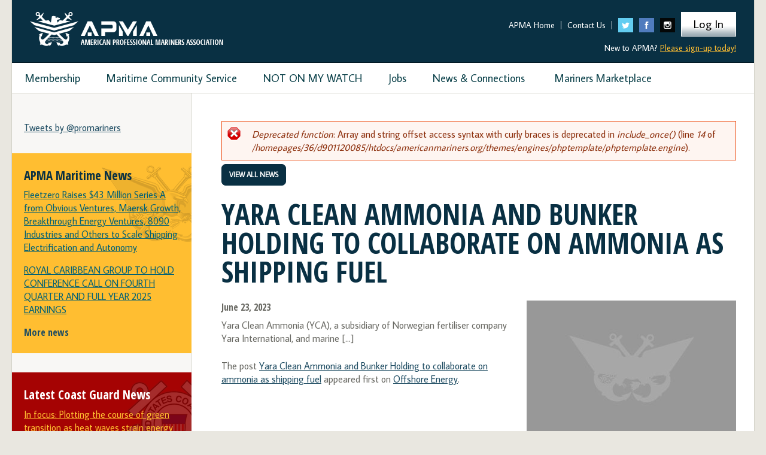

--- FILE ---
content_type: text/html; charset=utf-8
request_url: https://americanmariners.org/news/yara-clean-ammonia-and-bunker-holding-collaborate-ammonia-shipping-fuel
body_size: 8752
content:
<!DOCTYPE html>
  <html xmlns="http://www.w3.org/1999/xhtml" xml:lang="en" version="XHTML+RDFa 1.0" dir="ltr"
  
  xmlns:content="http://purl.org/rss/1.0/modules/content/"
  xmlns:dc="http://purl.org/dc/terms/"
  xmlns:foaf="http://xmlns.com/foaf/0.1/"
  xmlns:og="http://ogp.me/ns#"
  xmlns:rdfs="http://www.w3.org/2000/01/rdf-schema#"
  xmlns:sioc="http://rdfs.org/sioc/ns#"
  xmlns:sioct="http://rdfs.org/sioc/types#"
  xmlns:skos="http://www.w3.org/2004/02/skos/core#"
  xmlns:xsd="http://www.w3.org/2001/XMLSchema#">

<head profile="http://www.w3.org/1999/xhtml/vocab">
  <meta charset="utf-8" />
<meta name="viewport" content="width=device-width, initial-scale=1, maximum-scale=1" />
<meta property="og:image" content="https://americanmariners.org/sites/default/files/default_images/default-news.jpg" />
<link rel="shortcut icon" href="https://americanmariners.org/sites/default/files/favicon_0.ico" type="image/vnd.microsoft.icon" />
<meta name="description" content="Yara Clean Ammonia (YCA), a subsidiary of Norwegian fertiliser company Yara International, and marine […] The post Yara Clean Ammonia and Bunker Holding to collaborate on ammonia as shipping fuel appeared first on Offshore Energy." />
<meta name="generator" content="Drupal 7 (https://www.drupal.org)" />
<link rel="canonical" href="https://americanmariners.org/news/yara-clean-ammonia-and-bunker-holding-collaborate-ammonia-shipping-fuel" />
<link rel="shortlink" href="https://americanmariners.org/node/49414" />
  <title>Yara Clean Ammonia and Bunker Holding to collaborate on ammonia as shipping fuel | APMA</title>
  <link rel="stylesheet" href="//maxcdn.bootstrapcdn.com/font-awesome/4.3.0/css/font-awesome.min.css">
  <link type="text/css" rel="stylesheet" href="https://americanmariners.org/sites/default/files/css/css_xE-rWrJf-fncB6ztZfd2huxqgxu4WO-qwma6Xer30m4.css" media="all" />
<link type="text/css" rel="stylesheet" href="https://americanmariners.org/sites/default/files/css/css_qXHErq_qMpWMMj_hyKuw6j7stpq6wlH3Uhvqy4lPR9k.css" media="all" />
<link type="text/css" rel="stylesheet" href="https://americanmariners.org/sites/default/files/css/css_nMlPwN0lkLmsUejEcNEGkx1bUjk4gYgm2uu7bnHPVBM.css" media="all" />

<!--[if lt IE 10]>
<link type="text/css" rel="stylesheet" href="https://americanmariners.org/sites/default/files/css/css_47DEQpj8HBSa-_TImW-5JCeuQeRkm5NMpJWZG3hSuFU.css" media="all" />
<![endif]-->
<link type="text/css" rel="stylesheet" href="https://americanmariners.org/sites/default/files/css/css_Y7daidxJ_zWnGcPDxiMGBKPH_xufnCJSdi_H8ePlQQI.css" media="all" />
<link type="text/css" rel="stylesheet" href="https://americanmariners.org/sites/default/files/css/css_RCB3KJ9htt_LrlxbcCkxcD8EoaXjK_D7z6Woyhmkm00.css" media="all" />
<link type="text/css" rel="stylesheet" href="https://americanmariners.org/sites/default/files/css/css_dy7Jf6F7iDC-_r4SRRrLp-JhR34QzZcOAS6wfvEKEE4.css" media="print" />
<link type="text/css" rel="stylesheet" href="https://fonts.googleapis.com/css?family=Average+Sans:regular|Open+Sans+Condensed:300,700&amp;subset=latin-ext,latin" media="all" />
  <!--link href="//netdna.bootstrapcdn.com/font-awesome/4.0.3/css/font-awesome.css" rel="stylesheet"--> 
  <script type="text/javascript" src="https://americanmariners.org/sites/default/files/js/js_Pt6OpwTd6jcHLRIjrE-eSPLWMxWDkcyYrPTIrXDSON0.js"></script>
<script type="text/javascript" src="https://americanmariners.org/sites/default/files/js/js_OAUEqPK2wxBtwOxLYFD3me42dgyEUi2uZYh5asdzrts.js"></script>
<script type="text/javascript" src="https://americanmariners.org/sites/default/files/js/js_hf06-aGtrlmIU8JXk_z2xvLLslco3YdCKKleALKGmCE.js"></script>
<script type="text/javascript" src="https://www.googletagmanager.com/gtag/js?id=UA-58525261-1"></script>
<script type="text/javascript">
<!--//--><![CDATA[//><!--
window.dataLayer = window.dataLayer || [];function gtag(){dataLayer.push(arguments)};gtag("js", new Date());gtag("set", "developer_id.dMDhkMT", true);gtag("config", "UA-58525261-1", {"groups":"default"});
//--><!]]>
</script>
<script type="text/javascript" src="https://americanmariners.org/sites/default/files/js/js_lPzGX8u_U3fyPTtyXbO_64uxcOCE78q72MN6wwQFQQw.js"></script>
<script type="text/javascript" src="https://americanmariners.org/sites/default/files/js/js_eKWM42aNHd3-vpN0lfflbUd2o4C6Tz1gjXIwyy4v2ys.js"></script>
<script type="text/javascript">
<!--//--><![CDATA[//><!--
jQuery.extend(Drupal.settings, {"basePath":"\/","pathPrefix":"","setHasJsCookie":0,"ajaxPageState":{"theme":"bwm_njord","theme_token":"ZPbl0RBDR69WIY3KWrURr8wQluXmuD_ZIjQloOARPqw","js":{"sites\/all\/modules\/jquery_update\/replace\/jquery\/1.12\/jquery.min.js":1,"misc\/jquery-extend-3.4.0.js":1,"misc\/jquery-html-prefilter-3.5.0-backport.js":1,"misc\/jquery.once.js":1,"misc\/drupal.js":1,"sites\/all\/modules\/jquery_update\/js\/jquery_browser.js":1,"sites\/all\/modules\/entityreference\/js\/entityreference.js":1,"sites\/all\/modules\/simpleads\/simpleads.js":1,"sites\/all\/modules\/simpleads\/modules\/simpleads_campaigns\/simpleads_campaigns.js":1,"sites\/all\/libraries\/colorbox\/jquery.colorbox-min.js":1,"sites\/all\/modules\/colorbox\/js\/colorbox.js":1,"sites\/all\/modules\/colorbox\/js\/colorbox_load.js":1,"sites\/all\/modules\/video\/js\/video.js":1,"sites\/all\/modules\/google_analytics\/googleanalytics.js":1,"https:\/\/www.googletagmanager.com\/gtag\/js?id=UA-58525261-1":1,"0":1,"sites\/all\/modules\/extlink\/js\/extlink.js":1,"sites\/all\/libraries\/superfish\/jquery.hoverIntent.minified.js":1,"sites\/all\/libraries\/superfish\/superfish.js":1,"sites\/all\/modules\/superfish\/superfish.js":1,"sites\/all\/themes\/bwm_njord\/js\/jquery.mobile.custom.min.js":1,"sites\/all\/themes\/bwm_njord\/js\/jquery.easing.1.3.js":1,"sites\/all\/themes\/bwm_njord\/js\/jquery.cycle2.min.js":1,"sites\/all\/themes\/bwm_njord\/js\/footable.js":1,"sites\/all\/themes\/bwm_njord\/js\/jquery.fitvids.js":1,"sites\/all\/themes\/bwm_njord\/js\/scripts.js":1},"css":{"modules\/system\/system.base.css":1,"modules\/system\/system.menus.css":1,"modules\/system\/system.messages.css":1,"modules\/system\/system.theme.css":1,"sites\/all\/modules\/calendar\/css\/calendar_multiday.css":1,"modules\/comment\/comment.css":1,"modules\/field\/theme\/field.css":1,"modules\/node\/node.css":1,"modules\/search\/search.css":1,"sites\/all\/modules\/simpleads\/simpleads.css":1,"modules\/user\/user.css":1,"sites\/all\/modules\/extlink\/css\/extlink.css":1,"sites\/all\/modules\/views\/css\/views.css":1,"sites\/all\/modules\/ckeditor\/css\/ckeditor.css":1,"sites\/all\/themes\/bwm_njord\/css\/tabs.css":1,"sites\/all\/modules\/ctools\/css\/ctools.css":1,"public:\/\/css\/menu_icons.css":1,"sites\/all\/modules\/video\/css\/video.css":1,"sites\/all\/modules\/date\/date_api\/date.css":1,"public:\/\/ctools\/css\/d41d8cd98f00b204e9800998ecf8427e.css":1,"sites\/all\/libraries\/superfish\/css\/superfish.css":1,"sites\/all\/themes\/bwm_njord\/css\/normalize.css":1,"sites\/all\/themes\/bwm_njord\/css\/default.css":1,"sites\/all\/themes\/bwm_njord\/css\/footable.core.css":1,"sites\/all\/themes\/bwm_njord\/css\/style.css":1,"sites\/all\/themes\/bwm_njord\/css\/responsive.css":1,"sites\/all\/themes\/bwm_njord\/css\/print.css":1,"https:\/\/fonts.googleapis.com\/css?family=Average+Sans:regular|Open+Sans+Condensed:300,700\u0026subset=latin-ext,latin":1}},"colorbox":{"transition":"elastic","speed":"350","opacity":"0.85","slideshow":false,"slideshowAuto":true,"slideshowSpeed":"2500","slideshowStart":"start slideshow","slideshowStop":"stop slideshow","current":"{current} of {total}","previous":"","next":"\u003E","close":"X","overlayClose":true,"returnFocus":true,"maxWidth":"98%","maxHeight":"98%","initialWidth":"150","initialHeight":"100","fixed":true,"scrolling":true,"mobiledetect":true,"mobiledevicewidth":"480px","file_public_path":"\/sites\/default\/files","specificPagesDefaultValue":"admin*\nimagebrowser*\nimg_assist*\nimce*\nnode\/add\/*\nnode\/*\/edit\nprint\/*\nprintpdf\/*\nsystem\/ajax\nsystem\/ajax\/*"},"simpleads":{"url":{"ckeditor":"\/simpleads\/dashboard\/ckeditor"},"modulepath":"sites\/all\/modules\/simpleads"},"better_exposed_filters":{"views":{"latest_news_announcements":{"displays":{"attachment_1":{"filters":[]},"block":{"filters":[]},"block_1":{"filters":[]}}},"interior_titles_banners":{"displays":{"block":{"filters":[]}}},"related_content":{"displays":{"block":{"filters":[]}}}}},"googleanalytics":{"account":["UA-58525261-1"],"trackOutbound":1,"trackMailto":1,"trackDownload":1,"trackDownloadExtensions":"7z|aac|arc|arj|asf|asx|avi|bin|csv|doc(x|m)?|dot(x|m)?|exe|flv|gif|gz|gzip|hqx|jar|jpe?g|js|mp(2|3|4|e?g)|mov(ie)?|msi|msp|pdf|phps|png|ppt(x|m)?|pot(x|m)?|pps(x|m)?|ppam|sld(x|m)?|thmx|qtm?|ra(m|r)?|sea|sit|tar|tgz|torrent|txt|wav|wma|wmv|wpd|xls(x|m|b)?|xlt(x|m)|xlam|xml|z|zip","trackColorbox":1},"superfish":{"1":{"id":"1","sf":{"delay":"400","animation":{"opacity":"show"},"speed":200,"autoArrows":false,"dropShadows":false,"disableHI":false},"plugins":{"supposition":false,"bgiframe":false}}},"extlink":{"extTarget":"_blank","extClass":0,"extLabel":"(link is external)","extImgClass":0,"extIconPlacement":"append","extSubdomains":1,"extExclude":"","extInclude":"","extCssExclude":"","extCssExplicit":"","extAlert":0,"extAlertText":"This link will take you to an external web site. We are not responsible for their content.","mailtoClass":0,"mailtoLabel":"(link sends e-mail)","extUseFontAwesome":false}});
//--><!]]>
</script>
  
  <!--[if lt IE 9]>
    <script src="/sites/all/themes/bwm_njord/js/html5shiv.js"></script>
  <![endif]-->  
  <!-- Icons -->
  <meta name="viewport" content="width=device-width, initial-scale=1" /> 
  <link rel="apple-touch-icon" href="/sites/all/themes/bwm_njord/images/favicon-touch.png" />
  <meta name="application-name" content="Blue Water Media" />
  <meta name="msapplication-TileColor" content="#4c8fcd" />
  <meta name="msapplication-TileImage" content="/sites/all/themes/bwm_njord/images/favicon-tile.png" />
  
  <!--bugherd-->
  <script type='text/javascript'>
(function (d, t) {
  var bh = d.createElement(t), s = d.getElementsByTagName(t)[0];
  bh.type = 'text/javascript';
  bh.src = '//www.bugherd.com/sidebarv2.js?apikey=3dp0kcqnr37motugbnzlha';
  s.parentNode.insertBefore(bh, s);
  })(document, 'script');
</script>

</head>
<body class="html not-front not-logged-in one-sidebar sidebar-first page-node page-node- page-node-49414 node-type-news-item chrome chrome131 mac desktop" >
  <a name="top"></a>
  <div id="skip">
    <a href="#navigation">Skip to Navigation</a>
  </div>
    <div id="page" class="page with-navigation role-anonymous-user">
  
  <div class="wrap">
  <div class="text-reset">

    <div id="top-header" class="clearfix">
      <div class="padding clearfix">
                  <a href="/" title="Home" rel="home" id="logo">
            <img src="https://americanmariners.org/sites/default/files/apma-logo-new2.png" alt="Home"/>
          </a>
        
                  <div id="top-right" class="clearfix">
              <div class="region region-top">
    <div id="block-menu-menu-secondary-menu" class="block block-menu block-odd block-first clearfix">
  <div class="content clearfix" >
    
              
    <ul class="menu"><li class="first leaf"><a href="/" title="">APMA Home</a></li>
<li class="leaf"><a href="/contact-us">Contact Us</a></li>
<li class="leaf" title="Twitter"><a href="https://twitter.com/@promariners" title="" class="menu_icon menu-2272"></a></li>
<li class="leaf" title="Facebook"><a href="https://www.facebook.com/AmericanProfessionalMarinersAssociation" title="" class="menu_icon menu-2273"></a></li>
<li class="leaf" title="Instagram"><a href="https://www.instagram.com/americanprofessionalmariners" title="" class="menu_icon menu-2274"></a></li>
<li class="last leaf"><a href="/user/login" title="">Log In</a></li>
</ul>    
  </div>
</div><div id="block-block-12" class="block block-block user-block block-even block-last clearfix">
  <div class="content clearfix" >
    
              
    <p>New to APMA? <a href="http://americanmariners.org/join-apma-about-you">Please sign-up today!</a></p>    
  </div>
</div>  </div>
          </div>
                
        <div id="mobile-nav-button" style="display: none;">MENU</div>
        
        <a href="/user" id="mobile-secondary-button" style="display: none;">LOGIN</a>
      </div>
    </div>
    
              
          <div id="navigation" class="clearfix">
          <div class="region region-navigation">
    <div id="block-superfish-1" class="block block-superfish block-odd block-first block-last clearfix">
  <div class="content clearfix" >
    
              
    <ul id="superfish-1" class="menu sf-menu sf-main-menu sf-horizontal sf-style-none"><li id="menu-2732-1" class="first sf-depth-1 menuparent"><a href="/member-benefits" class="sf-depth-1 menuparent">Membership</a><ul><li id="menu-2733-1" class="first sf-depth-2 sf-no-children"><a href="/join-apma-about-you" class="sf-depth-2">Join/Renew Membership</a></li><li id="menu-3546-1" class="middle sf-depth-2 sf-no-children"><a href="https://apma.memberclicks.net/login" class="sf-depth-2">Membership Directory</a></li><li id="menu-2738-1" class="middle sf-depth-2 sf-no-children"><a href="/be-founder-apmaf" class="sf-depth-2">Be A Founder of the APMAF</a></li><li id="menu-474-1" class="last sf-depth-2 menuparent"><a href="/about-us" class="sf-depth-2 menuparent">About Us</a><ul><li id="menu-2516-1" class="first sf-depth-3 sf-no-children"><a href="/affiliates" class="sf-depth-3">Affiliates</a></li><li id="menu-850-1" class="middle sf-depth-3"><a href="/leadership" class="sf-depth-3">Leadership</a></li><li id="menu-3863-1" class="middle sf-depth-3 sf-no-children"><a href="/board-directors" class="sf-depth-3">Board of Directors</a></li><li id="menu-3869-1" class="last sf-depth-3 sf-no-children"><a href="/apma-corporate-sponsor-program" class="sf-depth-3">APMA Corporate Sponsor Program</a></li></ul></li></ul></li><li id="menu-4249-1" class="middle sf-depth-1 menuparent"><a href="/maritime-community-services" class="sf-depth-1 menuparent">Maritime Community Service</a><ul><li id="menu-2352-1" class="first sf-depth-2 sf-no-children"><a href="/directory" class="sf-depth-2">Coastal Services Directory</a></li><li id="menu-2519-1" class="last sf-depth-2 menuparent"><a href="/financial-services" class="sf-depth-2 menuparent">Financial Services</a><ul><li id="menu-2522-1" class="firstandlast sf-depth-3 sf-no-children"><a href="/retirement-investment-education" class="sf-depth-3">Retirement &amp; Investment Education</a></li></ul></li></ul></li><li id="menu-4250-1" class="middle sf-depth-1 sf-no-children"><a href="/not-on-my-watch" class="sf-depth-1">NOT ON MY WATCH</a></li><li id="menu-3862-1" class="middle sf-depth-1 menuparent"><a href="https://apmashippingboard.americanmariners.org/" class="sf-depth-1 menuparent">Jobs</a><ul><li id="menu-2612-1" class="first sf-depth-2 sf-no-children"><a href="/career-center" class="sf-depth-2">Career Center</a></li><li id="menu-3182-1" class="middle sf-depth-2 sf-no-children"><a href="/uscg-mariner-documents-and-credentials" class="sf-depth-2">USCG Mariner Documents and Credentials</a></li><li id="menu-3868-1" class="last sf-depth-2 sf-no-children"><a href="/learning-center" class="sf-depth-2">The Learning Center</a></li></ul></li><li id="menu-3179-1" class="middle sf-depth-1 menuparent"><a href="/news-connections" class="sf-depth-1 menuparent">News &amp; Connections</a><ul><li id="menu-3867-1" class="first sf-depth-2 sf-no-children"><a href="/maritime-news" class="sf-depth-2">APMA Maritime News</a></li><li id="menu-2279-1" class="middle sf-depth-2 sf-no-children"><a href="/news" class="sf-depth-2">Coast Guard News</a></li><li id="menu-3871-1" class="last sf-depth-2 sf-no-children"><a href="/apma-blog-feeds" class="sf-depth-2">APMA Blog Feeds</a></li></ul></li><li id="menu-3866-1" class="last sf-depth-1 sf-no-children"><a href="/mariners-marketplace" class="sf-depth-1">Mariners Marketplace</a></li></ul>    
  </div>
</div>  </div>
      </div>
        
    
        
      <div id="main" class="clearfix">      
      
        <div id="content" class="clearfix">    
          <div id="content-inner" class="inner column center">
              
                          <div class="messages error">
<h2 class="element-invisible">Error message</h2>
<em class="placeholder">Deprecated function</em>: Array and string offset access syntax with curly braces is deprecated in <em class="placeholder">include_once()</em> (line <em class="placeholder">14</em> of <em class="placeholder">/homepages/36/d901120085/htdocs/americanmariners.org/themes/engines/phptemplate/phptemplate.engine</em>).</div>
                                        
                  
                          <div id="content-header" class="content-header">
                
                
                                
                
                                  <div class="tabs"></div>
                
                                
                <!--<h1 class="title"></h1>-->
                
              </div>
              
            
                          <div id="content-top" class="clearfix">
                  <div class="region region-content-top">
    <div id="block-block-22" class="block block-block block-even block-first clearfix">
  <div class="content clearfix" >
    
              
    <p><span class="user-button"><a href="http://americanmariners.org/news">View All News</a></span></p>    
  </div>
</div><div id="block-views-interior_titles_banners-block" class="block block-views block-odd block-last clearfix">
  <div class="content clearfix" >
    
              
    <div class="view view-interior-titles-banners view-id-interior_titles_banners view-display-id-block view-dom-id-e90602fd4767c8f47fb87b49538d8d8e">
        
  
  
      <div class="view-content">
        <div>
      
          <h1>Yara Clean Ammonia and Bunker Holding to collaborate on ammonia as shipping fuel</h1>    </div>
    </div>
  
  
  
  
  
  
</div>    
  </div>
</div>  </div>
              </div>
                 
            
            <div id="content-area" class="content-area">
                <div class="region region-content">
    <div id="block-system-main" class="block block-system block-even block-first block-last clearfix">
  <div class="content clearfix" >
    
              
    <div id="node-49414" class="node node-news-item node-promoted node-odd">
  
  
    
  
  <div class="content">
    
<div class="field field-name-field-image field-type-image field-label-hidden">

    
  <div class="field-items">
          <div class="field-item even       first       last">
      <img typeof="foaf:Image" src="https://americanmariners.org/sites/default/files/styles/news_images/public/default_images/default-news.jpg?itok=ZnBq0ba_" width="350" height="225" alt="" />      </div>
      </div>
  
</div>

<div class="field field-name-field-news-date field-type-datetime field-label-hidden">

    
  <div class="field-items">
          <div class="field-item even       first       last">
      <span  property="dc:date" datatype="xsd:dateTime" content="2023-06-23T07:44:45-04:00" class="date-display-single">June 23, 2023</span>      </div>
      </div>
  
</div>

<div class="field field-name-body field-type-text-with-summary field-label-hidden">

    
  <div class="field-items">
          <div class="field-item even       first       last" property="content:encoded">
      <p>Yara Clean Ammonia (YCA), a subsidiary of Norwegian fertiliser company Yara International, and marine [&#8230;]</p>
<p>The post <a rel="nofollow" href="https://www.offshore-energy.biz/yara-clean-ammonia-and-bunker-holding-to-collaborate-on-ammonia-as-shipping-fuel/">Yara Clean Ammonia and Bunker Holding to collaborate on ammonia as shipping fuel</a> appeared first on <a rel="nofollow" href="https://www.offshore-energy.biz">Offshore Energy</a>.</p>
      </div>
      </div>
  
</div>
  </div>
  
  <!--
    
      <div class="links"></div>
    -->

</div>

    
  </div>
</div>  </div>
            </div>

                        
          </div>
        </div>

                  <div id="sidebar-first" class="column sidebar first">
            <div id="sidebar-first-inner" class="inner clearfix">
                <div class="region region-sidebar-first">
    <div id="block-block-25" class="block block-block twitter-feeds block-odd block-first">

    
  <div class="content">
  
<a class="twitter-timeline"  href="https://twitter.com/@promariners" data-widget-id="679014521416114176">Tweets by @promariners</a>
<script>!function(d,s,id){var js,fjs=d.getElementsByTagName(s)[0],p=/^http:/.test(d.location)?'http':'https';if(!d.getElementById(id)){js=d.createElement(s);js.id=id;js.src=p+"://platform.twitter.com/widgets.js";fjs.parentNode.insertBefore(js,fjs);}}(document,"script","twitter-wjs");</script>
          
          
  </div>
</div>
<div id="block-block-23" class="block block-block internal-maritime-news block-even clearfix">
  <div class="content clearfix" >
    
              <h2 >APMA Maritime News</h2>
          
    <div id="w211_widget"></div>
<script language="JavaScript" src="https://tools.prnewswire.com/en-us/live/211/widget.js">
</script>    
  </div>
</div><div id="block-views-9acfe1514cb5f55ee5478b17632fbeed" class="block block-views internal-coast-guard-news block-odd clearfix">
  <div class="content clearfix" >
    
              <h2 >Latest Coast Guard News</h2>
          
    <div class="view view-latest-news-announcements view-id-latest_news_announcements view-display-id-block_1 view-dom-id-8f88d3b43d845ff3202155a0958e467a">
        
  
  
      <div class="view-content">
        <div class="views-row views-row-1 featured">
      
          <a href="/news/focus-plotting-course-green-transition-heat-waves-strain-energy-sources">In focus: Plotting the course of green transition as heat waves strain energy sources</a>    </div>
  <div class="views-row views-row-2 featured">
      
          <a href="/news/aurelia%E2%80%99s-green-retrofit-package-gets-rina%E2%80%99s-nod">AURELIA’s green retrofit package gets RINA’s nod</a>    </div>
    </div>
  
  
  
  
      <div class="view-footer">
      <p><a href="/news">More News</a></p>
    </div>
  
  
</div>    
  </div>
</div><div id="block-block-7" class="block block-block membership block-even clearfix">
  <div class="content clearfix" >
    
              <h2 >APMA Membership</h2>
          
    <p>Get access to the Port Directories<br />
	and more!</p>
<p><a href="http://americanmariners.org/join-apma-about-you" target="_parent">Sign-Up Today</a></p>    
  </div>
</div><div id="block-block-8" class="block block-block donate block-odd block-last clearfix">
  <div class="content clearfix" >
    
              <h2 >Donate to APMAF</h2>
          
    <p>Your generous contributions keep our mission going strong. Thank you.</p>
<p><a href="https://apma.memberclicks.net/index.php?option=com_mc&amp;view=mc&amp;mcid=form_188571" target="_parent">Donate Today</a></p>    
  </div>
</div>  </div>
            </div>
          </div>
        
         
        
      </div>
       
    
        
       
    
    
        
      <div id="footer-top" class="clearfix">        
          <div class="region region-footer-top">
    <div id="block-menu_block-1" class="block block-menu-block block-even block-first block-last clearfix">
  <div class="content clearfix" >
    
              
    <div class="menu-block-wrapper menu-block-1 menu-name-main-menu parent-mlid-0 menu-level-1">
  <ul class="menu"><li class="first expanded menu-mlid-2732"><a href="/member-benefits" class="sf-depth-1 menuparent">Membership</a><ul class="menu"><li class="first leaf menu-mlid-2733"><a href="/join-apma-about-you" class="sf-depth-2">Join/Renew Membership</a></li>
<li class="leaf menu-mlid-3546"><a href="https://apma.memberclicks.net/login" title="">Membership Directory</a></li>
<li class="leaf menu-mlid-2738"><a href="/be-founder-apmaf" class="sf-depth-2">Be A Founder of the APMAF</a></li>
<li class="last expanded menu-mlid-474"><a href="/about-us" class="sf-depth-2 menuparent">About Us</a><ul class="menu"><li class="first leaf menu-mlid-2516"><a href="/affiliates" class="sf-depth-3">Affiliates</a></li>
<li class="expanded menu-mlid-850"><a href="/leadership" class="sf-depth-3">Leadership</a><ul class="menu"><li class="first leaf menu-mlid-2518"><a href="/leadership/seagoing" title="">Seagoing</a></li>
<li class="last leaf menu-mlid-2517"><a href="/leadership/cross-industry-executives" title="">Executives</a></li>
</ul></li>
<li class="leaf menu-mlid-3863"><a href="/board-directors" class="sf-depth-3">Board of Directors</a></li>
<li class="last leaf menu-mlid-3869"><a href="/apma-corporate-sponsor-program" class="sf-depth-3">APMA Corporate Sponsor Program</a></li>
</ul></li>
</ul></li>
<li class="expanded menu-mlid-4249"><a href="/maritime-community-services" class="sf-depth-1 menuparent">Maritime Community Service</a><ul class="menu"><li class="first leaf menu-mlid-2352"><a href="/directory">Coastal Services Directory</a></li>
<li class="last expanded menu-mlid-2519"><a href="/financial-services" class="sf-depth-2 menuparent">Financial Services</a><ul class="menu"><li class="first last leaf menu-mlid-2522"><a href="/retirement-investment-education" class="sf-depth-3">Retirement &amp; Investment Education</a></li>
</ul></li>
</ul></li>
<li class="leaf menu-mlid-4250"><a href="/not-on-my-watch" class="sf-depth-1">NOT ON MY WATCH</a></li>
<li class="expanded menu-mlid-3862"><a href="https://apmashippingboard.americanmariners.org/" title="">Jobs</a><ul class="menu"><li class="first collapsed menu-mlid-2612"><a href="/career-center" class="sf-depth-2">Career Center</a></li>
<li class="leaf menu-mlid-3182"><a href="/uscg-mariner-documents-and-credentials" class="sf-depth-2">USCG Mariner Documents and Credentials</a></li>
<li class="last leaf menu-mlid-3868"><a href="/learning-center" class="sf-depth-2">The Learning Center</a></li>
</ul></li>
<li class="expanded menu-mlid-3179"><a href="/news-connections" class="sf-depth-1 menuparent">News &amp; Connections</a><ul class="menu"><li class="first leaf menu-mlid-3867"><a href="/maritime-news" class="sf-depth-2">APMA Maritime News</a></li>
<li class="leaf menu-mlid-2279"><a href="/news" title="">Coast Guard News</a></li>
<li class="last leaf menu-mlid-3871"><a href="/apma-blog-feeds">APMA Blog Feeds</a></li>
</ul></li>
<li class="last leaf menu-mlid-3866"><a href="/mariners-marketplace" class="sf-depth-1">Mariners Marketplace</a></li>
</ul></div>
    
  </div>
</div>  </div>
      </div>
            
        
      <div id="footer" class="clearfix">        
          <div class="region region-footer">
    <div id="block-block-4" class="block block-block block-odd block-first clearfix">
  <div class="content clearfix" >
    
              
    <p><a href="http://americanmariners.org/privacy-policy">Privacy Policy</a> | <a href="http://americanmariners.org/terms-conditions">Terms &amp; Conditions</a> | <a href="http://americanmariners.org/american-professional-mariners-association-social-media-policy-guidelines-and-consent-use">Social Media Policy</a> |&nbsp;<a href="http://americanmariners.org/sitemap">Site Map</a></p>    
  </div>
</div><div id="block-block-1" class="block block-block copyright block-even block-last clearfix">
  <div class="content clearfix" >
    
              
    <p>&copy; APMA 2026, All Rights Reserved</p>    
  </div>
</div>  </div>
      </div>
          
  </div>  
  </div>
  
</div>

  </body>
</html>

--- FILE ---
content_type: text/html; charset=utf-8
request_url: https://tools.prnewswire.com/en-us/live/211/list/widget
body_size: 1020
content:


	<ul>
		<li class="w211_release w211_odd">
			<a class="w211_title" href="http://americanmariners.org/maritime-news?rkey=20260116DA65115&amp;filter=211">Fleetzero Raises $43 Million Series A from Obvious Ventures, Maersk Growth, Breakthrough Energy Ventures, 8090 Industries and Others to Scale Shipping Electrification and Autonomy
			</a>
			<span class="spacer"></span>
		</li>
		<li class="w211_release w211_even">
			<a class="w211_title" href="http://americanmariners.org/maritime-news?rkey=20260116FL64925&amp;filter=211">ROYAL CARIBBEAN GROUP TO HOLD CONFERENCE CALL ON FOURTH QUARTER AND FULL YEAR 2025 EARNINGS
			</a>
			<span class="spacer"></span>
		</li>
		<li class="w211_release w211_odd">
			<a class="w211_title" href="http://americanmariners.org/maritime-news?rkey=20260115CG64735&amp;filter=211">Travel Leaders Network Marks 20 Years of Distinctive Voyages
			</a>
			<span class="spacer"></span>
		</li>
	</ul>
<div class="w211_footer">
	<a href="http://americanmariners.org/maritime-news?start=1&filter=211">More news</a>
	
	
</div>


<style>
#w211_widget {
	overflow: auto;
	overflow-x: hidden;
}

#w211_widget .logo {
	display: block;
}


#w211_widget div.w211_footer, #w211_widget div.w211_footer *,
#w211_widget ul, #w211_widget ul>li, #w211_widget ul * {
	list-style-type: none;
	padding: 0;
	margin: 0;
	width: auto;
	height: auto;
	background: none;
}

#w211_widget .w211_thumbnail>img.play_icon {
	position: absolute;
	top: 50%;
	left: 50%;
	width: 32px;
	margin: -16px 0 0 -16px;
	z-index: 10;
}

#w211_widget .w211_title, #w211_widget .w211_datetime, #w211_widget .w211_abstract, #w211_widget .w211_release>*:not(.w211_thumbnail) {
	display: block;
	float: left;
}

#w211_widget .w211_release img.vicon {
	margin: 0 5px 0 0;
}

#w211_widget .w211_release .spacer {
	float: none;
	clear: both;
}

#w211_widget .w211_title, #w211_widget .w211_datetime {
	width: 100%;
}

#w211_widget .w211_footer {
	clear: both;
}

#w211_widget .w211_release {
	padding: 5px;
	border-bottom: 1px solid #DDDDDD;
}
	#w211_widget .w211_release { border-bottom-width: 0px; }
	#w211_widget .w211_title { font-style: normal; }
	#w211_widget .w211_footer a { font-style: normal; }
	#w211_widget .w211_datetime { font-style: italic; }
	#w211_widget .w211_footer a { font-weight: normal; }
	#w211_widget .w211_release { border-bottom-style: solid; }
	#w211_widget .w211_datetime { font-weight: normal; }
	#w211_widget .w211_widgetTitle { font-weight: bold; }
	#w211_widget .w211_datetime { color: #888888; }
	#w211_widget .w211_title { font-weight: normal; }
</style>